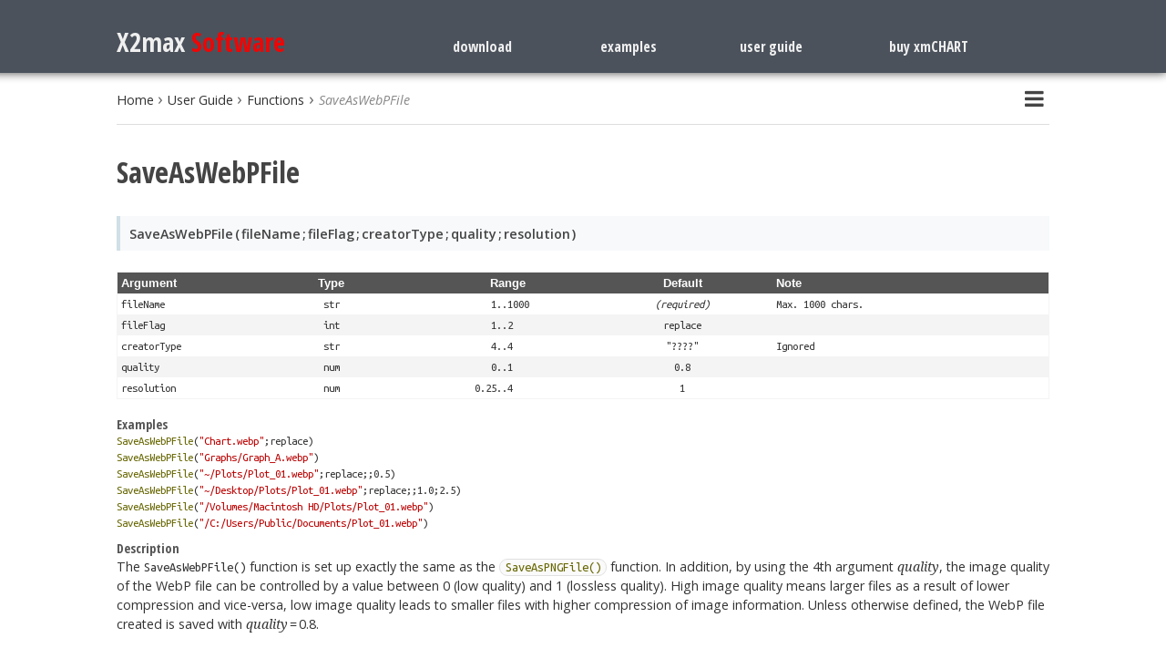

--- FILE ---
content_type: text/html; charset=UTF-8
request_url: https://www.x2max.com/docs/refs/functions/save_as_webp_file/
body_size: 3883
content:

<!DOCTYPE html>
<html lang="en-US" dir="ltr">
<head>
	<meta charset="utf-8">
	<meta name="description" content="X2max Software develops xmCHART, the charting plug-in for FileMaker Pro.">
	<meta name="keywords" content="X2max Software,xmCHART">
	<meta name="author" content="X2max Software">
	<meta name="robots" content="index,follow">
	<meta name="format-detection" content="telephone=no">
		
	<!-- Always force latest IE rendering engine (even in intranet). -->
	<meta http-equiv="X-UA-Compatible" content="IE=edge">
	
	<!-- Responsive stuff. -->
	<meta name="HandheldFriendly" content="True">
	<meta name="MobileOptimized" content="320">
	<meta name="viewport" content="width=device-width,initial-scale=1.0">

	<!-- Stylesheets -->
	<link rel="stylesheet" href="/common/css/normalize.css" media="all"> <!-- Include First! -->
	<link rel="stylesheet" href="/common/css/common.css" media="all">
	<link rel="stylesheet" href="/common/css/jquery.ui.css" media="all">
	
	<link rel="stylesheet" href="/common/scr/js/jquery/css/jquery-ui.min.css" media="all">

	<!-- Page specific style definitions. -->
	<style>
		#fn_header {margin-top:0.2em;}
		#fn_header .name {display:inline;font:bold 2.25em/1.7em 'Open Sans Condensed',sans-serif;color:#444;}
		#fn_header .remark {display:inline;float:right;margin-top:1.2em;font:normal 0.9em sans-serif;color:#d00}
		#fn_definition {margin-top:1.5em;margin-bottom:1.6em;border-left:4px solid #cfe0e6;background-color:#f7f9fb;}
		#fn_definition p {margin-left:4em;padding:0.6em 0.7em;font-weight:600;color:#444;text-indent:-4em;}
		#fn_definition p a:link,#fn_definition p a:visited {color:#444;border-bottom:1px dotted #444;transition:background-color 200ms;}
		#fn_definition p a:hover,#fn_definition a:active {color:#800;border-bottom:1px solid #800;background-color:rgba(127,0,0,0.05);}
		#fn_arguments table {border:1px solid #f4f4f4;font-family:'Ubuntu Mono',monospace;font-size:0.9em;}
		#fn_arguments th {padding:0.2em 0.3em;color:#fff;background-color:#555;font-family:'OpenSans',sans-serif;}
		/*#fn_arguments th.type::before {content:"\00A0";}*/
		#fn_arguments th.range {text-align:center;white-space:pre;}
		#fn_arguments th.default {text-align:center;}
		#fn_arguments tr:nth-child(even) {background-color:#fff;}
		#fn_arguments tr:nth-child(odd) {background-color:#f4f4f4;}
		#fn_arguments td {padding:0.2em 0.3em;}
		#fn_arguments td.type::before {content:"\00A0";}
		#fn_arguments td.range {text-align:center;white-space:pre;}
		#fn_arguments td.default {text-align:center;}
		#fn_arguments a:link,#fn_arguments a:visited {color:#444;/*border-bottom:1px dotted #444;*/}
		#fn_arguments a:hover,#fn_arguments a:active {color:#800;border-bottom:1px solid #800;background-color:rgba(127,0,0,0.05);}
		#fn_see_also {margin-top:0.8em;font-size:90%}
		#fn_see_also p a:link,#fn_see_also p a:visited {color:#333;}
		#fn_see_also p a:hover,#fn_see_also p a:active {color:#800;}
		#fn_examples {margin-top:0.8em;}
		#fn_description {margin-top:0.6em;margin-bottom:1.5em;}
		#fn_description ul {margin:0.8em 0}
		#fn_description .code_lines {margin-top:0.25em;margin-bottom:0.5em;}	
		.description_table {margin:1.0em auto;border:1px solid #f4f4f4;font-family:'Ubuntu Mono',monospace;font-size:0.9em;}
		.description_table th {padding:0.2em 0.3em;color:#fff;background-color:#555;font-family:'OpenSans',sans-serif;white-space:pre;}
		.description_table tr {white-space:pre;}
		.description_table tr:nth-child(even) {background-color:#fff;}
		.description_table tr:nth-child(odd) {background-color:#f4f4f4;}
		.description_table td {padding:0.2em 0.3em;}
		
		#sidebar_nav_menu 
		{
			display:none;
			position:fixed;
			top:80px;
			bottom:0;
			right:0;
			width:20%;
			min-width:320px;
			z-index:1;
			background:rgba(100,100,100,.9);
			box-shadow: -3px 0px 6px #888;
			box-shadow:0 0 10px #444;
		}
		#sidebar_nav_menu_icon
		{
			display:inline-block;
			position:fixed;
			right:10%;
			font-size:1.5rem;
			line-height:1.5rem;
			color:#444;
			z-index:0;
			background:rgba(255,255,255,.2);
			padding:2px 6px 4px 6px;
			border:none;
			border-radius:4px;
			outline:none;
		}
		#sidebar_nav_close_icon
		{
			display:none;
			position:fixed;
			right:1.5%;
			font-family:'Open Sans',sans-serif;
			font-weight:300;
			font-size:1.7rem;
			line-height:1.5rem;
			color:white;
			z-index:2;
			background:none;
			padding:2px 6px 4px 6px;
			border:none;
			outline:none;
		}

		#sidebar_nav_menu a:link,#sidebar_nav_menu a:visited {color:#fff;}
		#sidebar_nav_menu a:hover,#sidebar_nav_menu a:active {background-color:rgba(255,255,255,0.2);border-bottom:1px solid #fff;}
		#sidebar_nav_menu_list {list-style-type:none;padding-left:25px;padding-top:44px;}
		#sidebar_nav_menu_list p {color:#444;font-weight:bold;background-color:rgba(255,255,255,0.2);margin-left:-1.8em;margin-top:12px;}
		#sidebar_nav_menu_list ul {list-style-type:none;}
		#sidebar_nav_menu_list li ul {padding-left:15px;}
		#sidebar_nav_menu_list .category {padding-left:1.8em;}		
	</style>
	
	<title>xmCHART Functions | User Guide | X2max Software</title>
</head>

<body style="display:none">
	<div id="main_container">
	
		<!-- Begin main header container. -->
		<div id="main_header_container">
			<div id="main_header">
				<div id="main_header_logo_container">
					<div id="main_header_logo"><a href="/home/">X2max&nbsp;<span>Software</span></a></div>
				</div>
				<div id="main_header_menu_container">
					<div id="main_header_menu_download" class="menu"><a href="/download/">download</a></div>
					<div id="main_header_menu_examples" class="menu"><a href="/examples/">examples</a></div>
					<div id="main_header_menu_docs" class="menu"><a href="/docs/">user&nbsp;guide</a></div>
					<div id="main_header_menu_purchase" class="menu"><a href="/purchase/">buy&nbsp;xmCHART</a></div>
				</div>
			</div>
		</div>
		<!-- End main header container. -->
	
		<!-- Begin main content container. -->
		<div id="main_body_container">
			<div id="main_nav_trail">
				<a href="/home/">Home</a>
				<span class="separator"> &#8250; </span>
				<a href="/docs/">User Guide</a>
				<span class="separator"> &#8250; </span>
				<a href="/docs/refs/functions/">Functions</a><span class="separator"> &#x203A; </span><span class="leaf_node">SaveAsWebPFile</span>
				<!-- Hack: style="transform:translate(0,0);" removes 3D press effect in IE button -->
				<button id="sidebar_nav_menu_icon"><i class="fa" style="transform:translate(0,0);">&#xf0c9;</i></button>
				<button id="sidebar_nav_close_icon"><span style="transform:translate(0,0);">&times;</span></button>
				<hr>
			</div>
			<div id="main_content">
				<div id="sidebar_nav_menu">					<ul id="sidebar_nav_menu_list">						<li>							<p class="category">Functions</p>							<ul>								<li><a href="/docs/refs/functions/save_as_bmp_file/">SaveAsBMPFile()</a></li>								<li><a href="/docs/refs/functions/save_as_emf_file/">SaveAsEMFFile()</a></li>								<li><a href="/docs/refs/functions/save_as_gif_file/">SaveAsGIFFile()</a></li>								<li><a href="/docs/refs/functions/save_as_jpg_file/">SaveAsJPGFile()</a></li>								<li><a href="/docs/refs/functions/save_as_pdf_file/">SaveAsPDFFile()</a></li>								<li><a href="/docs/refs/functions/save_as_png_file/">SaveAsPNGFile()</a></li>								<li><a href="/docs/refs/functions/save_as_svg_file/">SaveAsSVGFile()</a></li>								<li><a href="/docs/refs/functions/save_as_tif_file/">SaveAsTIFFile()</a></li>								<li><a href="/docs/refs/functions/send_to_clipboard/">SendToClipboard()</a></li>							</ul> 						</li> 						<li>							<p class="category">Function Groups</p>							<ul>								<li><a href="/docs/refs/functions/#output">Output</a></li>								<li><a href="/docs/refs/functions/#fns_by_group">Functions by Group</a></li>								<li><a href="/docs/refs/functions/#fns_by_name">Functions by Name</a></li>							</ul> 						</li> 						<li>							<p class="category">References</p>							<ul>								<li><a href="/docs/refs/images/#export">Export Images</a></li>								<li><a href="/docs/refs/images/#file_path_syntax">File Path Syntax</a></li>							</ul> 						</li> 					</ul>				</div>				<div id="fn_header">					<p class="name">SaveAsWebPFile</p>				</div>				<div id="fn_definition">					<p>SaveAsWebPFile&thinsp;(&thinsp;fileName&thinsp;;&#8203;&thinsp;fileFlag&thinsp;;&#8203;&thinsp;creatorType&thinsp;;&#8203;&thinsp;quality&thinsp;;&#8203;&thinsp;resolution&thinsp;)</p>				</div>				<div id="fn_arguments">					<table>						<tr>							<th>Argument</th>							<th class="type">Type</th>							<th class="range">   Range</th>							<th class="default">Default</th>							<th>Note</th>						</tr>						<tr>							<td>fileName</td>							<td class="type">str</td>							<td class="range">   1..1000</td>							<td class="default"><i>(required)</i></td>							<td>Max. 1000 chars.</td>						</tr>						<tr>							<td>fileFlag</td>							<td class="type">int</td>							<td class="range">   1..2   </td>							<td class="default">replace</td>							<td></td>						</tr>						<tr>							<td>creatorType</td>							<td class="type">str</td>							<td class="range">   4..4   </td>							<td class="default">"????"</td>							<td>Ignored</td>						</tr>						<tr>							<td>quality</td>							<td class="type">num</td>							<td class="range">   0..1   </td>							<td class="default">0.8</td>							<td></td>						</tr>						<tr>							<td>resolution</td>							<td class="type">num</td>							<td class="range">0.25..4   </td>							<td class="default">1</td>							<td></td>						</tr>					</table>				</div>				<div id="fn_examples">					<h5>Examples</h5>					<div class="code_lines">						<p><a href="/docs/refs/functions/save_as_web_p_file/"><span class="xm_fn_name">SaveAsWebPFile</span></a>(<span class="xm_string">"Chart.webp"</span>;&#8203;replace)</p>						<p><a href="/docs/refs/functions/save_as_web_p_file/"><span class="xm_fn_name">SaveAsWebPFile</span></a>(<span class="xm_string">"Graphs/Graph_A.webp"</span>)</p>						<p><a href="/docs/refs/functions/save_as_web_p_file/"><span class="xm_fn_name">SaveAsWebPFile</span></a>(<span class="xm_string">"~/Plots/Plot_01.webp"</span>;&#8203;replace;&#8203;;&#8203;0.5)</p>						<p><a href="/docs/refs/functions/save_as_web_p_file/"><span class="xm_fn_name">SaveAsWebPFile</span></a>(<span class="xm_string">"~/Desktop/Plots/Plot_01.webp"</span>;&#8203;replace;&#8203;;&#8203;1.0;&#8203;2.5)</p>						<p><a href="/docs/refs/functions/save_as_web_p_file/"><span class="xm_fn_name">SaveAsWebPFile</span></a>(<span class="xm_string">"/Volumes/Macintosh HD/Plots/Plot_01.webp"</span>)</p>						<p><a href="/docs/refs/functions/save_as_web_p_file/"><span class="xm_fn_name">SaveAsWebPFile</span></a>(<span class="xm_string">"/C:/Users/Public/Documents/Plot_01.webp"</span>)</p>					</div>				</div>				<div id="fn_description">					<h5>Description</h5>					<p>The <span class="xm_fn_name">SaveAsWebPFile()</span> function is set up exactly the same as the <a href="/docs/refs/functions/save_as_png_file/"><span class="xm_fn_link">SaveAsPNGFile()</span></a> function. In addition, by using the 4th argument <span class="xm_arg_name">quality</span>, the image quality of the WebP file can be controlled by a value between 0 (low quality) and 1 (lossless quality). High image quality means larger files as a result of lower compression and vice-versa, low image quality leads to smaller files with higher compression of image information. Unless otherwise defined, the WebP file created is saved with <span class="xm_arg_name">quality</span>&thinsp;=&thinsp;0.8.</p>				</div>			
			</div>
		</div>
		<!-- End main content container. -->
	
		<!-- Begin main footer container. -->
		<div id="main_footer_container">
			<div id="main_footer">
				<ul id="main_footer_left">
					<li>&#169;&#8201;1997-2026 X2max&nbsp;Software</li>
				</ul>
				<ul id="main_footer_center">
					<li>
						<a href="/legal/">Legal</a>&#8194;
						<a href="/newsletter/#subscribe">Newsletter</a>&#8194;
						<a href="/contact/">Contact</a>&#8194;
					</li>
				</ul>
				<ul id="main_footer_right">
					<li><a href="/sitemap/">Site&nbsp;Map</a></li>
				</ul>
			</div>
		</div>
		<!-- End main footer container. -->
	
		<!-- JavaScript at the bottom for fast page loading. -->
		
		<!-- Grab jQuery with a protocol relative URL. Fall back to local if necessary. -->
		<script src="//code.jquery.com/jquery-1.11.0.min.js"></script>
		<script src="//code.jquery.com/ui/1.11.1/jquery-ui.js"></script>
		<script>window.jQuery || document.write('<script src="/common/scr/js/jquery/jquery-1.11.0.min.js"><\/script>')</script>
		<script>window.jQuery.ui || document.write('<script src="/common/scr/js/jquery/ui/1.11.1/jquery-ui.min.js"><\/script>')</script>
		
		<!-- More JavaScripts. -->
		<script src="/common/scr/js/common.js"></script>
		<script src="/common/scr/js/modal_listing.js"></script>
		<script type="text/javascript">
			var timeoutID;
			$(document).ready(function() 
			{	
				if (window.location.hash.length > 0)
				{
					$('html,body').animate({scrollTop:$(window.location.hash).offset().top-xmMainHeaderHeight},1000);
				}
				
				$('#sidebar_nav_menu_icon').on('click',function(event)
				{
					event.preventDefault();
					showSidebarNavMenu();
				});
				$('#sidebar_nav_close_icon').on(
				{
					click:     function(event) {event.preventDefault();hideSidebarNavMenu();},
					mouseover: function() {keepSidebarNavMenu();}
				});
				
				$('#sidebar_nav_menu').on(
				{
					mouseout:  function() {removeSidebarNavMenu();},
					mouseover: function() {keepSidebarNavMenu();}
				});
				
				$('#sidebar_nav_menu_icon').hover
				(
					function() {$(this).css('color','#800');}, // handlerIn function.
					function() {$(this).css('color','#333');}  // handlerOut function.
				);
				$('#sidebar_nav_close_icon').hover
				(
					function() {$(this).css('font-weight','400');}, // handlerIn function.
					function() {$(this).css('font-weight','300');}  // handlerOut function.
				);
			});
			
			function removeSidebarNavMenu()
			{
				timeoutID = window.setTimeout(hideSidebarNavMenu,2000);
			}
			function keepSidebarNavMenu()
			{
				window.clearTimeout(timeoutID);
			}
			function showSidebarNavMenu()
			{
				$('#sidebar_nav_menu_icon').css('cursor','default').hide(0,function()
				{
					$('#sidebar_nav_menu').show('slide',{direction:'right'},300,function()
					{
					     $('#sidebar_nav_close_icon').css('cursor','pointer').show();
					});
				});
			}
			function hideSidebarNavMenu()
			{
				$('#sidebar_nav_close_icon').css('cursor','default').hide(0,function()
				{
					$('#sidebar_nav_menu_icon').css({'display':'inline-block','cursor':'pointer'}).show();
					$('#sidebar_nav_menu').hide('slide',{direction:'right'},300);
				});
			}
		</script>
	</div>
	<a id="scroll_to_top"><img width="40" height="40" alt="Scroll to Top" src="/common/img/scroll_to_top_2x.png"></a>
</body>
</html>


--- FILE ---
content_type: text/css
request_url: https://www.x2max.com/common/css/common.css
body_size: 7666
content:
@import url(https://fonts.googleapis.com/css?family=Open+Sans:300,300italic,400,400italic,600,600italic,700,700italic);
@import url(https://fonts.googleapis.com/css?family=Open+Sans+Condensed:700);
@import url(https://fonts.googleapis.com/css?family=Ubuntu+Mono:400);
@import url(https://fonts.googleapis.com/css?family=Noto+Serif:400italic); /* Used in quote_style class. */

/* Reset -------------------------------------------------------------------------------------- */

html,body,div,span,object,iframe,
h1,h2,h3,h4,h5,h6,p,blockquote,pre,
abbr,address,cite,code,
del,dfn,em,img,ins,kbd,q,samp,
small,strong,sub,sup,var,
b,i,
dl,dt,dd,ol,ul,li,
fieldset,form,label,legend,
table,caption,tbody,tfoot,thead,tr,th,td,
article,aside,canvas,details,figcaption,figure, 
footer,header,hgroup,menu,nav,section,summary,
time,mark,audio,video 
{
    margin:0;
    padding:0;
    border:0;
    outline:0;
    font-size:100%;
    vertical-align:baseline;
    background:transparent;
}

body {line-height:1;}
article,aside,details,figcaption,figure,footer,header,hgroup,menu,nav,section {display:block;}
nav ul {list-style:none;}
blockquote,q {quotes:none;}
blockquote:before,blockquote:after,q:before,q:after {content:'';content:none;}
a {margin:0;padding:0;font-size:100%;vertical-align:baseline;background:transparent;}

ins {background-color:#ff9;color:#000;text-decoration:none;}
mark {background-color:#ff9;color:#000;font-style:italic;font-weight:bold;}
del {text-decoration:line-through;}
abbr[title],dfn[title] {border-bottom:1px dotted;cursor:help;}
table {border-collapse:collapse;border-spacing:0;}
hr {display:block;height:1px;border:0;border-top:1px solid #cccccc;margin:1em 0;padding:0;}
input,select {vertical-align:middle;}

/* Import fonts --------------------------------------------------------------------------- */

@font-face
{
	font-family:'FontAwesome';
	src:url('../fnt/fontawesome-webfont.eot?v=4.0.3');
	src:url('../fnt/fontawesome-webfont.eot?#iefix&v=4.0.3') format('embedded-opentype'),url('../fnt/fontawesome-webfont.woff?v=4.0.3') format('woff'),url('../fnt/fontawesome-webfont.ttf?v=4.0.3') format('truetype'),url('../fnt/fontawesome-webfont.svg?v=4.0.3#fontawesomeregular') format('svg');
	font-weight:normal;
	font-style:normal
}
.fa
{
	display:inline-block;
	font-family:FontAwesome;
	font-style:normal;
	font-weight:normal;
	line-height:1;
	-webkit-font-smoothing:antialiased;
	-moz-osx-font-smoothing:grayscale
}
.fa-lg
{
	font-size:1.333em;
	line-height:.75em;
	vertical-align:-15%
}
.fa-2x {font-size:2em}
.fa-3x {font-size:3em}
.fa-4x {font-size:4em}
.fa-5x {font-size:5em}
.fa-fw {width:1.2857em;text-align:center}
.fa-ul {padding-left:0;margin-left:2.143em;list-style-type:none}
.fa-ul>li {position:relative}
.fa-li {position:absolute;left:-2.143em;width:2.143em;top:0.1423em;text-align:center}
.fa-li.fa-lg {left:-1.857em}
.fa-border {padding:.2em 0.25em 0.15em;border:solid 0.08em #eee;border-radius:.1em}
.pull-right {float:right}
.pull-left {float:left}
.fa.pull-left {margin-right:.3em}
.fa.pull-right {margin-left:.3em}
.fa-spin {-webkit-animation:spin 2s infinite linear;-moz-animation:spin 2s infinite linear;-o-animation:spin 2s infinite linear;animation:spin 2s infinite linear}
@-moz-keyframes spin{0%{-moz-transform:rotate(0deg)}100%{-moz-transform:rotate(359deg)}}
@-webkit-keyframes spin{0%{-webkit-transform:rotate(0deg)}100%{-webkit-transform:rotate(359deg)}}
@-o-keyframes spin{0%{-o-transform:rotate(0deg)}100%{-o-transform:rotate(359deg)}}
@-ms-keyframes spin{0%{-ms-transform:rotate(0deg)}100%{-ms-transform:rotate(359deg)}}
@keyframes spin{0%{transform:rotate(0deg)}100%{transform:rotate(359deg)}}
.fa-rotate-90
{
	-ms-filter:"progid:DXImageTransform.Microsoft.BasicImage(rotation=1)";
	-webkit-transform:rotate(90deg);
	-moz-transform:rotate(90deg);
	-ms-transform:rotate(90deg);
	-o-transform:rotate(90deg);
	transform:rotate(90deg);
}
.fa-rotate-180
{
	-ms-filter:"progid:DXImageTransform.Microsoft.BasicImage(rotation=2)";
	-webkit-transform:rotate(180deg);
	-moz-transform:rotate(180deg);
	-ms-transform:rotate(180deg);
	-o-transform:rotate(180deg);
	transform:rotate(180deg);
}
.fa-rotate-270
{
	-ms-filter:"progid:DXImageTransform.Microsoft.BasicImage(rotation=3)";
	-webkit-transform:rotate(270deg);
	-moz-transform:rotate(270deg);
	-ms-transform:rotate(270deg);
	-o-transform:rotate(270deg);
	transform:rotate(270deg);
}
.fa-flip-horizontal
{
	-ms-filter:"progid:DXImageTransform.Microsoft.BasicImage(rotation=0,mirror=1)";
	-webkit-transform:scale(-1,1);
	-moz-transform:scale(-1,1);
	-ms-transform:scale(-1,1);
	-o-transform:scale(-1,1);
	transform:scale(-1,1);
}
.fa-flip-vertical
{
	-ms-filter:"progid:DXImageTransform.Microsoft.BasicImage(rotation=2,mirror=1)";
	-webkit-transform:scale(1,-1);
	-moz-transform:scale(1,-1);
	-ms-transform:scale(1,-1);
	-o-transform:scale(1,-1);
	transform:scale(1,-1);
}
.fa-stack
{
	position:relative;
	display:inline-block;
	width:2em;
	height:2em;
	line-height:2em;
	vertical-align:middle
}
.fa-stack-1x,.fa-stack-2x
{
	position:absolute;
	left:0;
	width:100%;
	text-align:center
}
.fa-stack-1x{line-height:inherit}
.fa-stack-2x{font-size:2em}
.fa-inverse{color:#fff}

/* Basic page setup --------------------------------------------------------------------------- */

html { /*background-color:#fff;*/}
body {margin:0 auto;padding:0;font:110%/1.5 'Open Sans',sans-serif;color:#333;text-rendering:optimizeLegibility;}
h1 {color:#ccc;font:bold 3.00em 'Open Sans Condensed',sans-serif;letter-spacing:-1px;}
h2 {color:#444;font:bold 2.25em 'Open Sans Condensed',sans-serif;letter-spacing:-1px;}
h3 {color:#444;font:bold 1.60em 'Open Sans Condensed',sans-serif;letter-spacing:-1px;}
h4 {color:#555;font:bold 1.25em 'Open Sans Condensed',sans-serif;}
h5 {color:#555;font:bold 1.00em 'Open Sans Condensed',sans-serif;}
h6 {color:#555;font:bold 0.90em 'Open Sans Condensed',sans-serif;}

p {hyphens:auto;}
ul,ol {margin:0 0 1.5em 0;padding:0 0 0 24px;}
li ul,li ol {margin:0;font-size:1em;}
dl,dd {margin-bottom:1.5em;}
dt {font-weight:normal;}
b,strong {font-weight:bold;}
hr {display:block;margin:1em 0;padding:0;height:1px;border:0;border-top:1px solid #ddd;}
small {font-size:1em;}
sub,sup {font-size:75%;line-height:0;position:relative;vertical-align:baseline;}
sup {top:-0.5em;}
sub {bottom:-0.25em;}
img {border:0;/*max-width:100%;height:auto;*/width:auto\9;/* ie8 */}
/*img.floatleft {float:left;margin:0 10px 0 0;}
img.floatright {float:right;margin:0 0 0 10px;}*/

table {border-collapse:collapse;border-spacing:0;margin-bottom:1.4em;width:100%;}
th,td,caption {padding:0.25em 10px 0.25em 5px;}
tfoot {font-style:italic;}
caption {background-color:transparent;}

form {margin:0;}
fieldset {margin-bottom:1.5em;padding:0;border-width:0;}
legend {*margin-left:-7px;padding:0;border-width:0;}
label {font-weight:normal;cursor:pointer;display:block;margin:0;position:relative;top:0;left:0;}
label.inline {display:inline;margin:0;}
label span {color:#666;font-size:0.9em;}
label span.right {position:absolute;bottom:0;right:1em;text-align:right;}
label.disabled {color:#ccc;}
button,input,select,textarea {font-size:100%;margin:0;vertical-align:baseline;*vertical-align:middle;}
button,input {line-height:normal;*overflow:visible;}
button,input[type="button"],input[type="reset"],input[type="submit"] {padding:0.5em 1em;margin:0;cursor:pointer;text-shadow:0 1px 0 #fff;}
input[type="checkbox"],input[type="radio"] {box-sizing:border-box;}
input[type="search"] {box-sizing:content-box;}
button::-moz-focus-inner,input::-moz-focus-inner {padding:0;border:0;}
input,textarea {margin:0;border:1px solid #ccc;font-family:'Ubuntu Mono',monospace;font-size:1em;padding:5px;border-radius:5px;background:#fff;box-shadow:inset 0px 1px 6px #ccc;}
input::-webkit-input-placeholder,input:-moz-placeholder,.placeholder {color:#bbb;}
input::-moz-focus-inner {border:0;}
input[disabled="disabled"],input.disabled {color:#999;background:#f5f5f5;box-shadow:inset 0px 1px 2px #ddd;}
input:valid,textarea:valid {/* Styles */}
input:invalid,textarea:invalid {box-shadow:0 0 2px #f00;}
.no-boxshadow input:invalid,.no-boxshadow textarea:invalid {background-color:#ccc;}

.button,.button-bevel
{
	font:600 1.0em/1.5em 'Open Sans',sans-serif;
	color:#ddd;
	text-decoration:none;
	display:inline-block;
	text-align:center;
	padding:4px 15px 5px 15px;
	margin:0;
	cursor:pointer;
	text-shadow:0 1px 1px rgba(0,0,0,0.4);
	transition:100ms linear;
}

.button {border-radius:5px;box-shadow:inset rgba(255,255,255,0.3) 1px 1px 0;}
.button:active {box-shadow:inset rgba(0,0,0,0.4) 0px 0px 6px;border-bottom-style:none;}

.black {background-image:linear-gradient(to bottom,#444444,#1c1c1c);border:1px solid #2a2a2a;}
.black:hover {background-image:linear-gradient(to bottom,#686868,#1c1c1c);color:#fff;}

.blue {background-image:linear-gradient(to bottom,#5FACFA,#165DBE);text-shadow:0 0 1px #888;color:#fff;}
.blue:hover {background-image:linear-gradient(to bottom,#5392D3,#0E50AA);}

.green {background-image:linear-gradient(to bottom,#70ce31,#2b6a0a);color:#fff;}
.green:hover {background-image:linear-gradient(to bottom,#5ca62a,#225b06);}
.green:active {background-image:linear-gradient(to bottom,#2a6909,#3e8116);}

/* X2max.com --------------------------------------------------------------------------- */

input:focus,textarea:focus {outline:none !important;border-color:#719ece;box-shadow:0 0 6px #719ece;}

.section {clear:both;padding:0;margin:0;}
.group:before,.group:after {content:"";display:table;}
.group:after {clear:both;}
.group {zoom:1;}	
.col {display:block;float:left;margin:1% 0 1% 1.6%;}
.col:first-child {margin-left:0;} /* All browsers except IE6 and lower. */

.clear {clear:both;}
.plain {font-weight:normal;}
.italic {font-style:italic;}
.semibold {font-weight:600;}
.bold {font-weight:bold;}
.emphasize {font:italic 1.0em/1.4 'Noto Serif',serif;}
.sans_serif {font-family:'Open Sans',sans-serif;}
.sans_serif_small {font-family:'Open Sans',sans-serif;font-size:0.9em;}
.sans_serif_tiny {font-family:'Open Sans',sans-serif;font-size:0.8em;}
.serif {font-family:'Noto Serif',serif;}
.mono {font-family:'Ubuntu Mono',monospace;}
.hilite {/*background:#fffadc;*/}
.red {color:#f00;}
.gray {color:#aaa;}
.text_left {text-align:left;}
.text_center {text-align:center;}
.text_right {text-align:right;}
.no_line_wrap {white-space:nowrap;}
.sub {font-size:75%;line-height:0;position:relative;vertical-align:baseline;bottom:-0.25em;}
.sup {font-size:50%;line-height:0;position:relative;vertical-align:baseline;top:-0.5em;}
.footnote {font-size:0.8em;}
.vspace_04 {height:0.4em}

a:link {color:#333;text-decoration:none;outline:none;} /* Remove default appearance from all links. */
a:link .regular,a:visited .regular {color:#800;transition:all 200ms;}
a:hover .regular,a:active .regular {border-bottom:1px solid #800;background-color:rgba(127,0,0,0.05);}
a:link .regular_light,a:visited .regular_light {color:#333;border-bottom:1px dotted #333;transition:all 200ms;}
a:hover .regular_light,a:active .regular_light {color:#800;border-bottom:1px solid #800;background-color:rgba(127,0,0,0.05);}

.annotation {padding:3px 0;background-color:white;font-size:0.85em;font-style:italic;color:#aaa;}

/* Add external link icon. */
/* https://css-tricks.com/attribute-selectors/ */
a[href^="//"]:after,a[href^="http://"]:after,a[href^="https://"]:after {content:"\00a0\f08e";font-family:FontAwesome;font-size:0.85em;color:#800;}
a:link .external,a:visited .external {color:#800;transition:all 200ms;}
a:hover .external,a:active .external {border-bottom:1px solid #800;background-color:rgba(127,0,0,0.05);}

/* Styles for function reference and xmCHART scripts. */
.xm_fn_name {font:1em/1.3em 'Ubuntu Mono',monospace;}
a:link .xm_fn_name,a:visited .xm_fn_name {color:#660;text-decoration:none;border:none;transition:all 200ms;}
a:hover .xm_fn_name,a:active .xm_fn_name {background-color:rgba(102,102,0,0.08);border-bottom:1px solid #990;}
.xm_fn_link {font:1em/1.3em 'Ubuntu Mono',monospace;}
a:link .xm_fn_link,a:visited .xm_fn_link {padding:1px 5px 2px 6px;border-radius:19px;color:#660;text-decoration:none;border:1px solid rgba(204,204,204,0.54);background-color:rgba(0,0,0,0.02);transition:all 200ms;}
a:hover .xm_fn_link,a:active .xm_fn_link {background-color:rgba(102,102,0,0.08);text-decoration:underline}
.xm_arg_name {font:italic 1.0em/1.4 'Noto Serif',serif;}
.xm_constant {font:1.0em/1.3em 'Ubuntu Mono',monospace;}
a:link .xm_constant,a:visited .xm_constant {color:#4276b6;transition:all 200ms;}
a:hover .xm_constant,a:active .xm_constant {background-color:rgba(66,118,182,0.1);border-bottom:1px solid #4E8CD8;}
.xm_string {color:#b00;}
.xm_font_name {color:#333;}
.xm_comment {color:#0e6f03;}
.xm_external_fn_name {font:1em/1.3em 'Ubuntu Mono',monospace;}
a:link .xm_external_fn_name,a:visited .xm_external_fn_name {padding:1px 5px 2px 6px;border-radius:19px;border:1px solid rgba(204,204,204,0.54);color:#606;text-decoration:none;transition:all 200ms;}
a:hover .xm_external_fn_name,a:active .xm_external_fn_name {background-color:rgba(102,0,102,0.08);text-decoration:underline}

.xm_script_step_name {font:1em/1.3em 'Ubuntu Mono',monospace;}
a:link .xm_script_step_name,a:visited .xm_script_step_name {padding:1px 5px 2px 6px;border-radius:19px;border:1px solid rgba(204,204,204,0.54);color:#606;text-decoration:none;transition:all 200ms;}
a:hover .xm_script_step_name,a:active .xm_script_step_name {background-color:rgba(102,0,102,0.08);text-decoration:underline}

[data-tooltip] {position:relative;z-index:2;cursor:pointer;}
[data-tooltip]:before,
[data-tooltip]:after {visibility:hidden;-ms-filter:"progid:DXImageTransform.Microsoft.Alpha(Opacity=0)";opacity:0;pointer-events:none;}
/* Position tooltip above the element. */
[data-tooltip]:before {position:absolute;bottom:150%;left:50%;margin-bottom:4px;margin-left:-80px;padding:1em 1.5em;width:170px;border-radius:4px;background-color:#222;background-color:hsla(0,0%,20%,0.9);color:#fff;content:attr(data-tooltip);text-align:left;font-size:0.9em;line-height:1.2;white-space:pre-wrap;}
/* Triangle hack to make tooltip look like a speech bubble. */
[data-tooltip]:after {position:absolute;bottom:150%;left:50%;margin-left:-5px;width:0;border-top:5px solid #000;border-top:5px solid hsla(0,0%,20%,0.9);border-right:5px solid transparent;border-left:5px solid transparent;content:" ";font-size:0;line-height:0;}
/* Show tooltip content on hover */
[data-tooltip]:hover:before,
[data-tooltip]:hover:after {visibility:visible;-ms-filter:"progid:DXImageTransform.Microsoft.Alpha(Opacity=100)";opacity:1;}

.info {margin:0.6em;}
.info_icon {float:left;margin:0.25em 0.6em 0 0;font-size:1.5em;color:#167bb3;text-shadow:0 0 0.15em #ccf;}
.info_content {overflow:auto;}
.warning {margin:0.6em;}
.warning_icon {float:left;margin:0.25em 0.6em 0.29em 0;font-size:1.4em;color:#d21939;text-shadow:0 0 0.15em #fcc}
.warning_content {overflow:auto;}

.note_panel {margin:1.2em 0;background:#f9f9f9;border:1px solid #eaeaea;border-left-width:5px;border-radius:0 3px 3px 0;padding:0.9em 1.2em;font-weight:lighter;}
.note_panel:before {content:"Note: ";font-weight:bold;}

.attention {margin:1em 0;padding:0.8em 1em;background:#fffbfb;border:1px solid #fcc;border-left-width:5px;border-radius:0 3px 3px 0;color:#d00;}
.attention:before {content:"Attention: ";font-weight:bold;}
.attention a:link,.attention a:visited {color:#d00;border-bottom:1px dotted #d00;transition:all 200ms;}
.attention a:hover,.attention a:active {border-bottom:1px solid #d00;background-color:rgba(127,0,0,0.1);}

.deprecated {margin:1em 0;padding:0.8em 1em;background:#f9d2b6;border:0px solid #c26b32;border-left-width:5px;border-radius:3px 0 0 3px;color:#333;}
/*.deprecated {margin:1em 0;padding:0.8em 1em;background:#fffbfb;border:1px solid #fcc;border-left-width:5px;border-radius:0 3px 3px 0;color:#d00;}*/
.deprecated:after {content:"*A deprecated function or attribute means that you should not use it because it will be removed in a future release of xmCHART, even though you can at present.";font-size:0.7em;font-style:italic;}
.deprecated a:link,.deprecated a:visited {border-bottom:1px dotted #800;transition:all 200ms;}
/* External link placed within deprecation div. */
a:link .deprecation_external,a:visited .deprecation_external {/*border-bottom:1px dotted #f9d2b6;*/color:#800;transition:all 200ms;}
a:hover .deprecation_external,a:active .deprecation_external {border-bottom:1px solid #800;background-color:rgba(127,0,0,0.05);}
._dev {margin:2em 0;padding:0.8em 1em;background:#f2f6f8;border:1px solid #CFE0E6;font-family:courier;font-size:0.9em;line-height:1.4;color: red;}

.disclosure_triangle {font:0.9em Arial,'DejaVu Sans',sans-serif;color:#666;} /* remove */

.xm_accordion_header {margin:1em 1.25em 0.25em 0.25em;-webkit-user-select:none;-khtml-user-select:auto;-moz-user-select:none;-ms-user-select:none;-o-user-select:none;user-select:none;}
.xm_accordion_panel {display:none;margin-left:1.3em;padding:0.5em 0.8em;border:1px solid #ddd;border-radius:4px;}
.xm_accordion_header a:link,.xm_accordion_header a:visited {font-weight:bold;color:#555;text-decoration:none;}
.xm_accordion_header a:hover,.xm_accordion_header a:hover span,
.xm_accordion_header a:active,.xm_accordion_header a:active span,
.xm_accordion_header a:focus,.xm_accordion_header a:focus span {color:#800;}

.intro_list_indents {margin:1em 0 2em 2.5em;}
.link_list_indents {margin:0.4em 0 0.4em 1.25em;}
.link_list dd {color:#666;margin:0;}
.link_list dd i {position:relative;top:-0.1em;margin:0;font-size:0.85em;color:#888;}
.link_list dd a:link,.link_list dl a:visited {font-size:1.05em;color:#333;text-decoration:none;transition:all 200ms;}
.link_list dd a:hover,.link_list dd a:active {color:#800;border-bottom:1px solid #800;background-color:rgba(127,0,0,0.05);}

.code {font:1.0em/1.3em 'Ubuntu Mono',monospace;padding: 1px 5px 2px 6px;border-radius:19px;border:1px solid rgba(204,204,204,0.54);background-color: rgba(0, 0, 0, 0.02);}
.code_line_indents {margin:0.35em 0 0.5em 1.25em;}
.code_lines p {margin-left:2em;font:normal 0.9em/1.4em 'Ubuntu Mono',monospace;white-space:pre-wrap;text-indent:-2em;-moz-hyphens:none;-ms-hyphens:none;-webkit-hyphens:none;hyphens:none;}
.code_block_indents {margin:1.2em 0 1.2em 1.25em;}
.code_block {border:1px solid #eaeaea;border-left-width:5px;padding:0.9em 0.9em 0.5em 0.9em;}
.code_block p {margin-left:4em;font:0.9em/1.3em 'Ubuntu Mono',monospace;color:#333;white-space:pre-wrap;text-indent:-4em;-moz-hyphens:none;-ms-hyphens:none;-webkit-hyphens:none;hyphens:none;}
.code_simply {font-family:'Ubuntu Mono',monospace;line-height:130%;white-space:pre-wrap;}
.example {table-layout:fixed;margin:1.6em 0;background-color:#fafbfe;border:1px solid #cfe0e6;border-radius:3px;}
.example_header {margin:0;line-height:1.4;}
.example_header td:nth-child(1) {padding-left:0.6em;font-size:0.9em;}
.example_header td:nth-child(2) {padding-right:0.6em;font-size:0.8em;text-align:right;}
.example_header a:link,.example_header a:visited {color:#555;}
.example_header a:hover,.example_header a:active {color:#000;box-shadow:0 0 10px 1px #cfe0e6;border-bottom:none;}
.example_header a:link:after {content:" COPY";font-size:0.75em;color:#888;}
.example_listing {font-size:0.9em;font-family:'Ubuntu Mono',monospace;white-space:pre-wrap;word-wrap:break-word;}
.example_listing tr:nth-child(even) td:nth-child(1) {background-color:#f7f9fb;}
.example_listing tr:nth-child(even) td:nth-child(2) {background-color:#f4f9fb;}
.example_listing tr:nth-child(odd) {background-color:#fff;}
.example_listing tr:first-child {border-top:1px solid #e5eff3;height:1.8em;}
.example_listing tr:last-child {border-bottom:1px solid #e5eff3;height:1.8em;}
.example_listing td:nth-child(1) {width:1.4em;padding-left:0.6em;padding-right:0.5em;border-right:3px solid #cfe0e6;color:#aaa;-webkit-user-select:none;-khtml-user-select:auto;-moz-user-select:none;-ms-user-select:none;-o-user-select:none;user-select:none;}
.example_listing td:nth-child(2) {padding-left:0.5em;}
.example_listing td:nth-child(2) p {margin-left:4em;text-indent:-4em;color:#333;}
.example_image {max-width:93.75%;margin:0 1em 0.9em;}
.screenshot {max-width:100%;margin-top:1em;height:auto;}
.input_error_text {clear:both;float:left;font-family:'Open Sans',sans-serif;font-size:0.9em;color:#f00;height:0;}

.user_selection_off {-webkit-user-select:none;-khtml-user-select:none;-moz-user-select:none;-ms-user-select:none;-o-user-select:none;user-select:none;}
.user_selection_on {-webkit-user-select:text;-moz-user-select:text;-ms-user-select:text;}

/* Source code colorize styles ---------------------------------------------------------------- */

.xm_source_code_colorize_base {margin:0;font:12px Courier;color:#000;white-space:pre}
.xm_source_code_colorize_fnName {color:#4682b4;font-weight:bold}
.xm_source_code_colorize_argString {color:#ff4500}
.xm_source_code_colorize_argNumber {color:#008b8b}
.xm_source_code_colorize_argConstant {color:#4169e1}
.xm_source_code_colorize_comment {color:#8c8c8c;font-style:italic}

/* Main layout -------------------------------------------------------------------------------- */

#main_container {width:100%;text-align:left;}
#main_header_container {position:fixed;top:0;left:-10px;width:100%;height:80px;padding-left:10px;z-index:1;background:#474e59;opacity:0.98;box-shadow:0 0 10px #444;-webkit-user-select:none;-khtml-user-select:none;-moz-user-select:none;-ms-user-select:none;-o-user-select:none;user-select:none;}
#main_header {clear:both;width:80%;max-width:92.3em;margin:0 auto;padding:1.0em 0;font-size:0.8125em;text-align:center;}
#main_header_regular {clear:both;width:80%;max-width:92.3em;margin:0 auto;padding:1.0em 0;font-size:0.8125em;text-align:center;}
#main_header_logo_container {width:33%;float:left;margin-top:22px;font:bold 2.0em/0.7em 'Open Sans Condensed',sans-serif;color:#efefef;cursor:default;}
#main_header_logo_container a:link,#main_header_logo_container a:visited {color:#efefef;text-decoration:none;}
#main_header_logo_container a:hover,#main_header_logo_container a:active {color:#efefef;}
#main_header_logo {float:left;}
#main_header_logo span {color:#e00;}
#main_header_menu_container {width:66.5%;float:left;margin-top:32px;font:bold 1.1em/0.7em 'Open Sans Condensed',sans-serif;text-align:left;}
#main_header_menu_container a:link,#main_header_menu_container a:visited {color:#efefef;text-decoration:none;transition:color 200ms;}
#main_header_menu_container a:hover,#main_header_menu_container a:active {color:#f00;}
#main_header_menu_download {text-indent:2.0em;cursor:default;}
#main_header_menu_samples {text-indent:2.1em;cursor:default;}
#main_header_menu_examples {text-indent:2.0em;cursor:default;}
#main_header_menu_gallery {text-indent:2.1em;cursor:default;}
#main_header_menu_docs {text-indent:1.4em;cursor:default;}
#main_header_menu_purchase {text-indent:1.5em;cursor:default;}
#main_header .menu {float:left;width:23.8%;}
#main_header .menu_selected {float:left;width:23.8%;color:#f00;}
#main_body_container {width:100%;margin-top:80px;}
#main_nav_trail {width:80%;max-width:92.3em;margin:0 auto;padding:1em 0;font-size:0.8125em;}
#main_nav_trail .separator {color:#666;font-size:1.3em;}
#main_nav_trail .leaf_node {color:#888;font-style:italic;}
#main_nav_trail a:link,#main_nav_trail a:visited {color:#333;transition:all 200ms;}
#main_nav_trail a:hover,#main_nav_trail a:active {color:#800;border-bottom:1px solid #800;background-color:rgba(127,0,0,0.05);}
#main_nav_trail hr {border-top:1px solid #ddd;margin-bottom:0;}
#main_content {clear:both;width:80%;font-size:0.8125em;max-width:92.3em;margin:0 auto;padding:0.5em 0;color:#333;}
#main_content_intro {margin-top:0.8em;margin-bottom:1em;}
#main_footer_container {width:100%;border-top:5px solid #d4d4d4;-webkit-user-select:none;-khtml-user-select:auto;-moz-user-select:none;-ms-user-select:none;-o-user-select:none;user-select:none;}
#main_footer {clear:both;width:80%;max-width:92.3em;font-size:0.8125em;margin:0 auto;padding-top:0.7em;color:#333;}
#main_footer ul {list-style-type:none;padding-left:0;}
#main_footer_left {float:left;width:40%;text-align:left;}
#main_footer_left p {margin-top:-0.3em;font:normal 0.65em Verdana,sans-serif;margin-bottom:2em;}
#main_footer_center {float:left;width:35%;text-align:center;cursor:default;}
#main_footer_right {float:left;width:25%;text-align:right;cursor:default;}
#main_footer .link_disabled {color:#888;font-style:italic;}
#main_footer a:link,#main_footer a:visited {color:#333;transition:all 200ms;}
#main_footer a:hover,#main_footer a:active {color:#800;border-bottom:1px solid #800;background-color:rgba(127,0,0,0.05);}

#modal_listing_overlay {position:fixed;top:0;left:0;width:100%;height:100%;background:#000;opacity:0.5;filter:alpha(opacity=50);}
#modal_listing_window {position:absolute;z-index:1000;background:rgba(0,0,0,0.2);border-radius:8px;box-shadow:0 0 25px #000;}
#modal_listing_content {border-radius:8px;background:#fff;padding:11px 12px 12px 12px;cursor:move;}
#modal_listing_close {position:absolute;width:30px;height:30px;top:-15px;right:-15px;background:url(/common/img/close_modal_2x.png) 0 0 no-repeat;background-size:30px 30px;}
#modal_listing_checkbox {float:left;margin-left:8px;font-size:0.8em;}
#modal_listing_checkbox_icon {font-size:0.8em;vertical-align:middle;cursor:pointer}
#modal_listing_checkbox_label {display:inline-block;vertical-align:middle;color:#333;font-family:'Open Sans',sans-serif;}
#modal_listing_example_id {margin-right:8px;margin-top:3px;font-size:0.75em;text-align:right;font-family:'Open Sans',sans-serif;}
#modal_listing_textarea {min-width:300px;margin:-20px 8px 0 8px;font:0.8em/1.0em 'Ubuntu Mono',monospace;resize:both;overflow:auto;}

#modal_slide_overlay {position:fixed;top:0;left:0;width:100%;height:100%;background:#000;opacity:0.5;filter:alpha(opacity=50);}
#modal_slide_window {position:absolute;z-index:1000;background:rgba(0,0,0,0.2);border-radius:8px;box-shadow:0 0 25px #000;}
#modal_slide_content {margin:0;padding:0;background:#f0f0f0;border-radius:8px;cursor:move;}
#modal_slide_close {position:absolute;width:30px;height:30px;top:-15px;right:-15px;background:url(/common/img/close_modal_2x.png) 0 0 no-repeat;background-size:30px 30px;}
#modal_slide_header .title {float:left;padding-left:35px;padding-top:14px;font:bold 0.9em 'Open Sans Condensed',sans-serif;cursor:move;}
#modal_slide_header .download {float:right;padding-top:17px;padding-right:40px;font:normal 0.75em 'Open Sans',sans-serif;}
#modal_slide_header a:link,#modal_slide_header a:visited {color:#800;transition:all 200ms;}
#modal_slide_header a:hover,#modal_slide_header a:active {border-bottom:1px solid #800;background-color:rgba(127,0,0,0.05);}
#modal_slide_image {}
#modal_slide_icon_prev {display:none;position:absolute;}
#modal_slide_icon_next {display:none;position:absolute;}

#scroll_to_top {display:none;text-decoration:none;position:fixed;bottom:0.75rem;right:0.75rem;overflow:hidden;width:43px;height:43px;border:none;z-index:1001;}
#scroll_to_top:active,#scroll_to_top:focus {/*outline:none;*/}

/* Vendor specific -------------------------------------------------------------------------------- */

html {-webkit-overflow-scrolling:touch;-webkit-tap-highlight-color:rgb(52,158,219);-webkit-text-size-adjust:100%;-ms-text-size-adjust:100%;}
p.hyphens_on {-moz-hyphens:auto;-ms-hyphens:auto;-webkit-hyphens:auto;-webkit-hyphenate-character:"\2010";-webkit-hyphenate-limit-after:1;-webkit-hyphenate-limit-before:3;hyphens:auto;}
p.hyphens_off {-moz-hyphens:none;-ms-hyphens:none;-webkit-hyphens:none;hyphens:none;}
a:link {-webkit-tap-highlight-color:transparent;}

.clearfix {zoom:1;}
::-webkit-selection {background:rgb(23,119,175);color:rgb(250,250,250);text-shadow:none;}
::-moz-selection {background:rgb(23,119,175);color:rgb(250,250,250);text-shadow:none;}
::selection {background:rgb(23,119,175);color:rgb(250,250,250);text-shadow:none;}
button,input[type="button"],input[type="reset"],input[type="submit"] {-webkit-appearance:button;}
::-webkit-input-placeholder {font-size:0.875em;line-height:1.4;}
input:-moz-placeholder {font-size:0.875em;line-height:1.4;}
.ie7 img,.iem7 img {-ms-interpolation-mode:bicubic;}
input[type="checkbox"],input[type="radio"] {box-sizing:border-box;}
input[type="search"] {-webkit-box-sizing:content-box;-moz-box-sizing:content-box;}
button::-moz-focus-inner,input::-moz-focus-inner {padding:0;border:0;}

@media (max-width:640px) and (min-width:401px)
{
	#main_header_logo_container {width:100%;margin-top:3px;font-size:1.8em;}
	#main_header_menu_container {width:100%;margin-top:16px;font-size:1.05em;}
	#main_header_menu_download {text-indent:0em;}
	#main_header_menu_samples {text-indent:0.8em;}
	#main_header_menu_docs {text-indent:0.8em;}
	#main_header_menu_purchase {text-indent:1.7em;}
}
@media (max-width:400px) and (min-width:321px)
{
	#main_header_logo_container {width:100%;margin-top:3px;font-size:1.8em;}
	#main_header_menu_container {width:100%;margin-top:16px;font-size:1em;}
	#main_header_menu_download {text-indent:0em;}
	#main_header_menu_samples {text-indent:0.8em;}
	#main_header_menu_docs {text-indent:0.8em;}
	#main_header_menu_purchase {text-indent:1.7em;}
}
@media (max-width:320px)
{
	#main_header_logo_container {width:100%;margin-top:3px;font-size:1.8em;}
	#main_header_menu_container {width:100%;margin-top:18px;font-size:0.8em;}
	#main_header_menu_download {text-indent:0em;}
	#main_header_menu_samples {text-indent:0.8em;}
	#main_header_menu_docs {text-indent:0.8em;}
	#main_header_menu_purchase {text-indent:1.7em;}
}

/* Make layout responsive at 1024px for smaller screen. */
@media only screen and (max-width:1024px) and (min-width:769px)
{
	header {width:93.75%;}       /* 960px / 1024px */
	#maincontent {width:93.75%;} /* 960px / 1024px */
	.maincontent {width:93.75%;} /* 960px / 1024px */
	footer {width:93.75%;}       /* 960px / 1024px */
}

/* Make layout responsive at 768px for iPad portrait. */
@media only screen and (max-width:768px) and (min-width:481px)
{
	header {width:93.75%;}       /* 720px / 768px */
	#maincontent {width:93.75%;} /* 720px / 768px */
	.maincontent {width:93.75%;} /* 720px / 768px */
	footer {width:93.75%;}       /* 720px / 768px */	
}

/* Make layout responsive at 480px for iPhone landscape. */
@media only screen and (max-width:480px)
{
	header {width:93.75%;}       /* 450px / 480px */
	#maincontent {width:93.75%;} /* 450px / 480px */
	.maincontent {width:93.75%;} /* 450px / 480px */
	footer {width:93.75%;}       /* 450px / 480px */
	.col {margin:1% 0 1% 0%;}
}

/* Grid of 3 columns. */
.span_3_of_3 {width:100%;}
.span_2_of_3 {width:66.13%;}
.span_1_of_3 {width:32.26%;}

/* Go full width at less than 480px. */
@media only screen and (max-width:480px)
{
	.span_3_of_3 {width:100%;}
	.span_2_of_3 {width:100%;}
	.span_1_of_3 {width:100%;}
}

/* Grid of 4 columns. */
.span_4_of_4 {width:100%;}
.span_3_of_4 {width:74.6%;}
.span_2_of_4 {width:49.2%;}
.span_1_of_4 {width:23.8%;}

/* Go full width at less than 480px. */
@media only screen and (max-width:480px)
{
	.span_4_of_4 {width:100%;}
	.span_3_of_4 {width:100%;}
	.span_2_of_4 {width:100%;}
	.span_1_of_4 {width:100%;}
}

/* Grid of 8 columns. */
.span_8_of_8 {width:100%;}
.span_7_of_8 {width:87.3%;}
.span_6_of_8 {width:74.6%;}
.span_5_of_8 {width:61.9%;}
.span_4_of_8 {width:49.2%;}
.span_3_of_8 {width:36.5%;}
.span_2_of_8 {width:23.8%;}
.span_1_of_8 {width:11.1%;}

/* Go full width at less than 480px. */
@media only screen and (max-width:480px)
{
	.span_8_of_8 {width:100%;}
	.span_7_of_8 {width:100%;}
	.span_6_of_8 {width:100%;}
	.span_5_of_8 {width:100%;}
	.span_4_of_8 {width:100%;}
	.span_3_of_8 {width:100%;}
	.span_2_of_8 {width:100%;}
	.span_1_of_8 {width:100%;}
}

/* Mobile devices -------------------------------------------------------------------------------- */

.header1_m {margin:0;padding:0.35em 0.35em 0.15em;color:#ccc;font:bold 2.5em 'Open Sans Condensed',sans-serif;letter-spacing:-1px;}
.header2_m {margin:0;padding:0;font-family:'Open Sans Condensed',sans-serif;font-size:1.4em;}
.header3_m {margin:0;padding:0;font-family:'Open Sans Condensed',sans-serif;font-size:1.0em; }
.header4_m {margin:0;padding:0;font-family:'Open Sans Condensed',sans-serif;font-size:0.8em; }

/*#main_container_m {margin:0 auto;padding:0;font:100%/1.4 'Open Sans',sans-serif;color:#333;text-rendering:optimizeLegibility;background-color:#474e59;cursor:default;}*/

#main_header_container_m {-webkit-user-select:none;-khtml-user-select:none;-moz-user-select:none;-ms-user-select:none;-o-user-select:none;user-select:none;}		
#main_header_m {display:block;position:fixed;top:0;left:-10px;width:100%;height:66px;padding-left:10px;z-index:1;background:#474e59;opacity:0.98;box-shadow:0 0 10px #444;}
#main_header_title_m {margin-right:70px;padding:10px 16px;font:bold 1.9em 'Open Sans Condensed',sans-serif;color:#efefef;text-decoration:none;}
#main_header_title_m a {color:#efefef;text-decoration:none;}
#main_header_title_m span {color:#e00;}
#main_header_menu_m {position:absolute;top:22px;right:16px;width:32px;height:25px;cursor:pointer;/*transform:rotate(0deg);transition:3.5s ease-in-out;*/}
#main_header_menu_m span {display:block;position:absolute;left:0;width:100%;height:5px;border-radius:3px;background:#ddd;/*transform:rotate(0deg)*/;transition:.25s ease-in-out;	}
#main_header_menu_m span:nth-child(1) {top:0;}
#main_header_menu_m span:nth-child(2),#main_header_menu_m span:nth-child(3) {top:10px;}
#main_header_menu_m span:nth-child(4) {top:20px;}
#main_header_menu_m.open span:nth-child(1) {top:10px;width:0;left:50%;}
#main_header_menu_m.open span:nth-child(2) {transform:rotate(45deg);}
#main_header_menu_m.open span:nth-child(3) {transform:rotate(-45deg);}
#main_header_menu_m.open span:nth-child(4) {top:10px;width:0;left:50%;}
#main_header_btn_group_m {margin:0;padding:0;overflow:hidden;list-style-type:none;}
#main_header_btn_group_m li a {display:none;padding:12px 0;border-top:1px solid #888;color:#fff;font-size:1em;text-align:center;text-decoration:none; }
#main_header_btn_group_m.show li a {display:block; }
#main_header_btn_group_m.show li a:hover {border-top:1px solid #ddd;color:#474e59;background:#ddd;}

#main_body_container_m {background-color:#fff;overflow:hidden;}
#main_content_m {-webkit-user-select:none;-khtml-user-select:none;-moz-user-select:none;-ms-user-select:none;-o-user-select:none;user-select:none;}	
#main_content_m p {margin:0;padding:0 1.25em;font-size:0.8em;}

#main_footer_container_m {-webkit-user-select:none;-khtml-user-select:none;-moz-user-select:none;-ms-user-select:none;-o-user-select:none;user-select:none;}	
#main_footer_m {display:block;}
#main_footer_btn_group_m {margin:0;padding:0;overflow:hidden;list-style-type:none;}
#main_footer_btn_group_m li a {display:block;float:left;padding:10px 0;width:33.3333%;color:#fff;font-size:0.8em;text-align:center;text-decoration:none;}
#main_footer_btn_group_m li a:hover {background-color:#ddd;color:#474e59;}
#main_footer_hr_m {border-top:1px solid #ddd;}
#main_footer_copyright1_m {margin:2px 6px;font-size:0.6em;color:#fff;}
#main_footer_copyright2_m {margin:2px 6px;font-size:0.5em;color:#fff;}

--- FILE ---
content_type: text/css
request_url: https://www.x2max.com/common/css/jquery.ui.css
body_size: 766
content:
.ui-helper-hidden {display:none;}
.ui-helper-hidden-accessible {border:0;clip:rect(0 0 0 0);height:1px;margin:-1px;overflow:hidden;padding:0;position:absolute;width:1px;}
.ui-helper-reset {margin:0;padding:0;border:0;outline:0;line-height:1.3;text-decoration:none;font-size:100%;list-style:none;}
.ui-helper-clearfix:before,
.ui-helper-clearfix:after {content:"";display:table;border-collapse:collapse;}
.ui-helper-clearfix:after {clear:both;}
.ui-helper-clearfix {min-height:0;/* support: IE7 */}
.ui-helper-zfix {width:100%;height:100%;top:0;left:0;position:absolute;opacity:0;filter:Alpha(Opacity=0);}

/* Component containers
----------------------------------*/
.ui-widget {font-family:'lucida sans unicode','lucida grande','Trebuchet MS',Verdana,Arial,sans-serif;font-size:1.0em;}
.ui-widget .ui-widget {font-size:1em;}
.ui-widget input,
.ui-widget select,
.ui-widget textarea,
.ui-widget button {font-family:'lucida sans unicode','lucida grande','Trebuchet MS',Verdana,Arial,sans-serif;font-size:1em;}
.ui-widget-content {border:0px solid #aaaaaa;background:#ffffff;color:#222222;}
.ui-widget-content a {color:#222222;}
.ui-widget-header 
{
	/*border: 1px solid #aaaaaa;*/
	/*background: #cccccc url(images/ui-bg_highlight-soft_75_cccccc_1x100.png) 50% 50% repeat-x;*/
	color: #222222;
	font-weight:bold;
}
.ui-widget-header a {color:#222222;}

/* Interaction states
----------------------------------*/
.ui-state-default,
.ui-widget-content .ui-state-default,
.ui-widget-header .ui-state-default {border:1px solid #d3d3d3;background:#f4f4f4;font-weight:normal;color:#333;}

.ui-state-default a,
.ui-state-default a:link,
.ui-state-default a:visited {color:#333;text-decoration:none;}

.ui-state-hover,
.ui-widget-content .ui-state-hover,
.ui-widget-header .ui-state-hover,
.ui-state-focus,
.ui-widget-content .ui-state-focus,
.ui-widget-header .ui-state-focus {border:1px solid #999;background:#eaeaea;font-weight:normal;color:#111;}

.ui-state-hover a,
.ui-state-hover a:hover,
.ui-state-hover a:link,
.ui-state-hover a:visited,
.ui-state-focus a,
.ui-state-focus a:hover,
.ui-state-focus a:link,
.ui-state-focus a:visited {color:#212121;text-decoration:none;}

.ui-state-active,
.ui-widget-content .ui-state-active,
.ui-widget-header .ui-state-active {border:1px solid #ddd;background:#ffffff;font-weight:normal;color:#212121;}

.ui-state-active a,
.ui-state-active a:link,
.ui-state-active a:visited {color:#212121;font-weight:normal;text-decoration:none;}

/* Interaction Cues
----------------------------------*/
.ui-state-highlight,
.ui-widget-content .ui-state-highlight,
.ui-widget-header .ui-state-highlight {border:1px solid #fcefa1;background:#fbf9ee;color:#363636;}

.ui-state-highlight a,
.ui-widget-content .ui-state-highlight a,
.ui-widget-header .ui-state-highlight a {color:#363636;}

.ui-state-error,
.ui-widget-content .ui-state-error,
.ui-widget-header .ui-state-error {border:1px solid #cd0a0a;background:#fef1ec;color:#cd0a0a;}

.ui-state-error a,
.ui-widget-content .ui-state-error a,
.ui-widget-header .ui-state-error a {color:#cd0a0a;}

.ui-state-error-text,
.ui-widget-content .ui-state-error-text,
.ui-widget-header .ui-state-error-text {color:#cd0a0a;}

.ui-priority-primary,
.ui-widget-content .ui-priority-primary,
.ui-widget-header .ui-priority-primary {font-weight:bold;}

.ui-priority-secondary,
.ui-widget-content .ui-priority-secondary,
.ui-widget-header .ui-priority-secondary {opacity:0.7;filter:Alpha(Opacity=70);font-weight:normal;}

.ui-state-disabled,
.ui-widget-content .ui-state-disabled,
.ui-widget-header .ui-state-disabled {opacity:0.35;filter:Alpha(Opacity=35);background-image:none;}

.ui-state-disabled .ui-icon {filter:Alpha(Opacity=35); /* For IE8 - See #6059 */}


--- FILE ---
content_type: text/javascript
request_url: https://www.x2max.com/common/scr/js/common.js
body_size: 716
content:
var xmMainHeaderHeight = 84;

var xmAccordion = function()
{
	this.doCollapse = true; // If set to true, only 0|1 panel is open.
	this.slideDuration = 300;
};

xmAccordion.prototype =
{
	// Public functions.
	click: function(link,event)
	{
		var href = link.attr('href');
		var item = link.closest('.xm_accordion_item');

		if (href === '#') // Click on accordion item header.
		{
			event.preventDefault();
			if (this.isItemOpen(item))
			{
				this.closeItem(item);
			}
			else
			{
				if (this.doCollapse) this.closeAllItems(item);
				this.openItem(item);
			}
		}
	},
	
	open: function(anchor)
	{
		$('html,body').animate({scrollTop:$(anchor).offset().top-xmMainHeaderHeight},1000);
		
		var item = $(anchor).closest('.xm_accordion_item');
		if (!this.isItemOpen(item))
		{
			if (this.doCollapse) this.closeAllItems(item);
			this.openItem(item);
		}
	},
	
	openAll: function(anchor)
	{	
		$(anchor).find('.xm_accordion_panel').not(':visible').slideDown(this.slideDuration,function()
		{
			$(anchor).find($('span.disclosure_triangle')).text('\u25bc'); // Down-arrow.
		});
	},
	
	closeAll: function(anchor)
	{	
		$(anchor).find('.xm_accordion_panel:visible').slideUp(this.slideDuration,function()
		{
			$(anchor).find($('span.disclosure_triangle')).text('\u25ba'); // Right-arrow.
		});
	},
	
	// Private functions.
	isItemOpen: function(item)
	{
		return item.find('.xm_accordion_panel').is(':visible');
	},
	
	openItem: function(item)
	{
		item.find($('span.disclosure_triangle')).text('\u25bc'); // Down-arrow.
		item.children('.xm_accordion_panel').slideDown(this.slideDuration);
	},
	
	closeItem: function(item)
	{
		item.find('.xm_accordion_panel:visible').slideUp(this.slideDuration,function()
		{
			$(this).prev().find($('span.disclosure_triangle')).text('\u25ba'); // Right-arrow.
		});
	},
	
	closeAllItems: function(item)
	{
		item.parent().find('.xm_accordion_panel:visible').slideUp(this.slideDuration,function()
		{
			$(this).prev().find($('span.disclosure_triangle')).text('\u25ba'); // Right-arrow.
		});
	}
};

// -----------------------------------------------------------------------------

$(document).ready(function()
{
	$('body').show();
	
	$('#scroll_to_top').click(function(event)
	{
		event.preventDefault();
		$('html,body').animate({scrollTop:0},1000);
	});
	
	$('a').click(function(event)
	{
		var i,href = $(this).attr('href');
		var isUITabs = ($(this).attr('class') === 'ui-tabs-anchor');
		if (href !== undefined && href !== '#' && (i = href.indexOf('#')) != -1 && !isUITabs)
		{
			if (i == 0 || href.substr(0,i) === window.location.pathname)
			{
				event.preventDefault();
				$('html,body').animate({scrollTop:$(href.substr(i)).offset().top-xmMainHeaderHeight},1000);
			}
		}
	});
	
	var isIconVisible = false;
	$(window).scroll(function()
	{
		var distance = $(this).scrollTop();
		if (distance > 200 && !isIconVisible)
		{
			$('#scroll_to_top').fadeIn(600);
			isIconVisible = true;
		}
		else if (distance <= 200 && isIconVisible)
		{
			$('#scroll_to_top').fadeOut(400);
			isIconVisible = false;
		}
	});
	
	$('img[src$=".svg"]').error(function()
	{
		$(this).attr('src',$(this).attr('src').replace('.svg','.png'));
	});
});


--- FILE ---
content_type: text/javascript
request_url: https://www.x2max.com/common/scr/js/modal_listing.js
body_size: 1748
content:
// To-Do:
// - FF: resize cursor
// - Chrome: checkbox does not work after start-up.
// - Opera: list line-height error, remove dotted outline within textarea
// - All browser: finetune select highlight color, focus, etc

var modalListing = 
(
	function()
	{
		var method = {},overlay,modal,content,close;

		// Position the modal window in the viewport.
		method.position = function(event) 
		{
			var doCenterVertically   = false;
			var doCenterHorizontally = false;
			var closeIconOutdent = 20; // Add space for the overhanging close icon.
			var draggingIndent = 20;   // Prevent dialog to disappear on the window edges.
			var windowWidth  = $(window).width();
			var windowHeight = $(window).height();
			var dialogWidth  = modal.outerWidth();
			var dialogHeight = modal.outerHeight();
			var top  = Math.max((doCenterVertically ? (windowHeight-dialogHeight)/2 : Math.min(event.pageY-$(window).scrollTop(),windowHeight-dialogHeight-20)),closeIconOutdent);
			var left = Math.max((doCenterHorizontally ? (windowWidth-dialogWidth)/2 : event.pageX),0);
			if (dialogWidth+closeIconOutdent>windowWidth-left) left = Math.max(windowWidth-dialogWidth-closeIconOutdent,10);
			modal.css({top:top+$(window).scrollTop(),left:left+$(window).scrollLeft()});
			modal.draggable({containment:[-dialogWidth+draggingIndent,-dialogHeight+draggingIndent,windowWidth+dialogWidth-draggingIndent,$(document).height+dialogHeight-draggingIndent]});
		};

		// Open the modal window.
		method.open = function(settings)
		{
			content.empty().append(settings.content);
			modal.css({width:settings.width || 'auto',height:settings.height || 'auto',cursor:'hand'});
			method.position(settings.event);
			$(window).bind('resize.modal',method.position);
			modal.show('normal');
			overlay.show();
		};

		// Close the modal window.
		method.close = function()
		{
			modal.hide('normal');
			overlay.hide();
			content.empty();
			$(window).unbind('resize.modal');
		};
		
		// Prepare code for "Prefix Quotes" checkbox.
		method.getCheckbox = function(codeLines)
		{
			return (codeLines.indexOf('\"') == -1 ? '' : '<div id="modal_listing_checkbox" title="A prefixed backslash is required when&#013;entering quotes in FileMaker\'s \'\'Specify&#013;Calculation\'\' dialog box. Please refer to&#013;xmCHART Texts."><input id="modal_listing_checkbox_icon" type="checkbox" value="false" onfocus="blur();" onclick="modalListing.toggleEscapeQuotes()"><label id="modal_listing_checkbox_label" for="modal_listing_checkbox_icon">&nbsp;Prefix quotation marks by a backslash (\\\")</label></div>');
		}
		
		// Prepare code for example id.
		method.getExampleID = function(id)
		{
			return ('<div id="modal_listing_example_id">' + id + '</div><div style="clear:both;">&nbsp;</div>');
		}

		// Prepare code for script code textarea.
		method.getTextarea = function(codeLines,numOfRows,numOfCols)
		{
			var code = '<div><textarea id="modal_listing_textarea" ';
			code += ' rows="' + numOfRows + '"';
			code += ' cols="' + numOfCols + '"';
			code += ' readonly onmousemove="modalListing.adjustResizeCursor(event)">';
			
			return (code + codeLines + '</textarea></div>');
		}
		
		method.toggleEscapeQuotes = function()
		{
			if ($('#modal_listing_checkbox_icon').attr('value') == 'true')
			{
				$('#modal_listing_textarea').text(function(i,text){return text.replace(/\\\"/g,'\"');});
				$('#modal_listing_checkbox_icon').attr('value','false');
			}
			else
			{
				$('#modal_listing_textarea').text(function(i,text){return text.replace(/\"/g,'\\\"');});
				$('#modal_listing_checkbox_icon').attr('value','true');
			}
		}

		method.adjustResizeCursor = function(event)
		{
			var textarea = $('#modal_listing_textarea');
			var top = textarea.offset().top;
			var left = textarea.offset().left;
			var bottom = top + textarea.outerHeight();
			var right = left + textarea.outerWidth();
			
			if (bottom-event.pageY<16 && right-event.pageX<16)
				textarea.css({cursor:'nwse-resize'});
			else
				textarea.css({cursor:'text'});	
		}
				
		// Generate the HTML and add it to the document.
		overlay = $('<div id="modal_listing_overlay"></div>');
		modal   = $('<div id="modal_listing_window"></div>');
		content = $('<div id="modal_listing_content"></div>');
		close   = $('<a id="modal_listing_close" href="#"></a>');

		modal.hide();
		overlay.hide();
		modal.append(content,close);
		
		$(document).ready(function()
		{
			$('body').append(overlay,modal);
			$('body').on('keydown',function(event) 
			{
				if (event.keyCode === $.ui.keyCode.ESCAPE) 
				{
					event.preventDefault();
			    	method.close();
				}
			});
		});

		close.click(function(event)
		{
			event.preventDefault();
			method.close();
		});

		return method;
	}
)();

$(document).ready(function()
{
	$('table.example_header').on('click','tr td:first-child a',function(event)
	{
		event.preventDefault();
		
		var codeLines = '';
		var numOfCols = 0;
		var numOfRows = 0;
		$(this).closest('.example_header').next().find('tr td:last-child').each(function()
		{
			var line = $(this).text();
			codeLines += line+'\n';
			numOfCols = Math.max(numOfCols,line.length);
			++numOfRows;
		});
		
		numOfCols = Math.min(Math.max(50,numOfCols),Math.floor($(window).width()-100)/8);
		numOfRows = Math.min(numOfRows,Math.floor(($(window).height()-100)/16));
		codeLines = codeLines.replace(/\u200b/g,'');
		if (codeLines.length>1) codeLines = codeLines.substr(0,codeLines.length-1);
		
		modalListing.open(
		{
			event:event,
			content:modalListing.getCheckbox(codeLines) +
			        modalListing.getExampleID($(this).parent().next().text()) +
			        modalListing.getTextarea(codeLines,numOfRows,numOfCols)
		});
		
		
		$('#modal_listing_textarea').select();
	});
});
